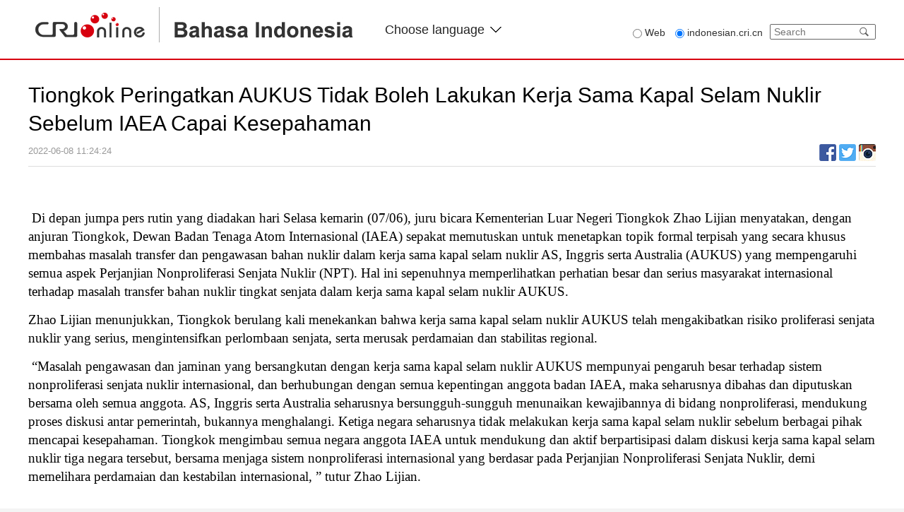

--- FILE ---
content_type: text/html
request_url: https://indonesian.cri.cn/2022/06/08/ARTIxmXJEf8xqbgefqp3qBcD220608.shtml
body_size: 4775
content:
 <html lang="en">
<meta http-equiv="Content-Type" content="text/html; charset=utf-8" />
<meta name="viewport" content="width=device-width, minimum-scale=1.0,maximum-scale=1.0,user-scalable=no">
<meta name="filetype" content="1">
<meta name="publishedtype" content="1">
<meta name="pagetype" content="1">
<meta name="format-detection" content="telephone=no">
<meta name="renderer" content="webkit|ie-comp|ie-stand">
<meta http-equiv="X-UA-Compatible" content="IE=edge,chrome=1">
<meta http-equiv="Pragma" content="no-cache">
<meta http-equiv="Cache-Control" content="no-cache">
<meta name="author" content="常思聪">
<meta name="source" content="cri">
<title>Tiongkok Peringatkan AUKUS Tidak Boleh Lakukan Kerja Sama Kapal Selam Nuklir Sebelum IAEA Capai Kesepahaman</title>
<meta name="catalogs" content="PAGEVuqMaJp1sU3lQ8MeWD3G211223">
<meta name="contentid" content="ARTIxmXJEf8xqbgefqp3qBcD220608">
<meta name="spm-id" content="C66906077783">
<meta name="keywords" content="">
<meta name="description" content="">
<link rel="stylesheet" href="//rcrires.cri.cn/photoAlbum/cri/templet/common/DEPA1641519842528797/style_dc.css">
<link rel="stylesheet" href="//rcrires.cri.cn/photoAlbum/cri/templet/common/DEPA1641519842528797/reset.css">
<link rel="stylesheet" href="//rcrires.cri.cn/photoAlbum/cri/templet/common/DEPA1641519842528797/header-footer.css">
<script type="text/javascript" src="//rcrires.cri.cn/library/script/jquery-1.7.2.min.js"></script>
<script>
        if (window.innerWidth <= 1024) {
            autoRem();
        }
        function autoRem() {
            var view_width = document.getElementsByTagName('html')[0].getBoundingClientRect().width;

            var _html = document.getElementsByTagName('html')[0];
            view_width > 1242 ? _html.style.fontSize = 1242 / 16 + 'px' : _html.style.fontSize = view_width / 16 + 'px';
        }
        window.onresize = function() {
            if (window.innerWidth <= 1024) {
                autoRem();
            }
        }
    </script>
<script language="JavaScript">
		var url_domainname = location.href;
		var num_1 = url_domainname.split("//")[1];
		var domainame_ = num_1.split("/")[0];
		var type_ = num_1.split(".")[0];
		var commentTitle = "Tiongkok Peringatkan AUKUS Tidak Boleh Lakukan Kerja Sama Kapal Selam Nuklir Sebelum IAEA Capai Kesepahaman"; //评论标题
		/* 评论对象ID 20位以内的字符串 每个被评论对象不同20120420------ */
		var itemid1 = "ARTIxmXJEf8xqbgefqp3qBcD220608"; //正文页id，赋值给留言评论模块的参数之一
		var commentUrl = "https://indonesian.cri.cn/2022/06/08/ARTIxmXJEf8xqbgefqp3qBcD220608.shtml";
		var column_id = "TOPC1640167768072697";
		var sub_column_id = "PAGEVuqMaJp1sU3lQ8MeWD3G211223";
		var domainname = domainame_;
		var sobey_video_flag = '';
		var type = type_;
		var pindao_1 = "CHAL1640166906077783";
		var dateNum = (new Date()).toLocaleDateString() + " " + (new Date()).toLocaleTimeString();
		var times_str = dateNum.replace(/年/g, '-').replace(/月/g, '-').replace(/日/g, '-').replace(/:/g, '-');
		var new_str = times_str.replace(/ /g, '-');
		var arr = new_str.split("-");
		var datum = new Date(Date.UTC(arr[0], arr[1] - 1, arr[2] - 2, arr[3] - 8, arr[4], arr[5]));
		var timeint = datum.getTime() / 1000;
		var html;
		var sorts_dianji = sub_column_id + ',' + column_id + ',' + itemid1.substring(0, 4); /*点击量sorts值*/
		var searchkeywords = "";
		var commentbreif = "";
		var commentimg3 = "";
		var commentimg2 = "";
		var commentimg1 = "";
		var commentimg0 = "";
		var commentimg = commentimg3;
		if (commentimg3 == "") {
			commentimg = commentimg2;
		}
		if (commentimg2 == "") {
			commentimg = commentimg1;
		}
		if (commentimg1 == "") {
			commentimg = commentimg0;
		}
		if (commentimg.split("//")[0] == '' || commentimg.split("//")[0] == 'http:') {
			commentimg = "https://" + commentimg.split("//")[1];
		}
		//var hdprop ="";
	</script>
<script type="text/javascript">
		var publishDate ="";
	</script>
<style type="text/css">
.audio-box .video-js .vjs-audio-title .audio-title {
	white-space: nowrap;
    text-overflow: ellipsis;
    overflow: hidden;
    word-wrap: break-word; display: block;
}
</style>
</head>
<body data-spm="PVuqMaJp1sU3">
<script>
	with(document)with(body)with(insertBefore(createElement("script"),firstChild))setAttribute("exparams","v_id=&aplus&",id="tb-beacon-aplus",src=(location>"https"?"//js":"//js")+".data.cctv.com/__aplus_plugin_cctv.js,aplus_plugin_aplus_u.js")
</script>
<div class="page_wrap">
<div class="bg_top_h_tile">
<div class="bg_top_owner">
<div class="bg_bottom_h_tile">
<div class="bg_bottom_owner">
<div class="header-wrap" data-spm="EgiqLTQHsQ6I">
<div class="nav-top">
<div class="w1200">
<div class="logo-box fl">
<a class="left-cri" href="http://cri.cn"></a>
<a class="left-indon" href="//indonesian.cri.cn/index.shtml"></a>
<img src="//p2crires.cri.cn/photoAlbum/cri/templet/common/DEPA1641519842528797/CqgNOlrNua-AI7otAAAAAAAAAAA2129904.logo.png">
</div>
<div class="languageSelect left">
<label> Choose language
<select onchange="if(this.value!='')window.location=this.value" class="language">
<option>Choose a language
</option><option value="http://www.cri.cn/index.html?lang=zh-CN">Chinese Simplified
</option><option value="http://big5.cri.cn/">Chinese Traditional
</option><option value="http://albanian.cri.cn">Albanian
</option><option value="http://arabic.cri.cn">Arabic
</option><option value="http://belarusian.cri.cn/">Belarusian
</option><option value="https://bengali.cri.cn">Bengali
</option><option value="http://bulgarian.cri.cn">Bulgarian
</option><option value="http://cambodian.cri.cn">Cambodian
</option><option value="http://croatian.cri.cn">Croatian
</option><option value="http://czech.cri.cn">Czech
</option><option value="http://english.cri.cn">English
</option><option value="http://esperanto.cri.cn">Esperanto
</option><option value="http://filipino.cri.cn">Filipino
</option><option value="http://french.cri.cn">French
</option><option value="http://german.cri.cn">German
</option><option value="http://greek.cri.cn/">Greek
</option><option value="http://hausa.cri.cn">Hausa
</option><option value="http://hebrew.cri.cn/">Hebrew
</option><option value="http://hindi.cri.cn">Hindi
</option><option value="http://hungarian.cri.cn">Hungarian
</option><option value="http://indonesian.cri.cn">Indonesian
</option><option value="http://italian.cri.cn">Italian
</option><option value="http://japanese.cri.cn">Japanese
</option><option value="http://korean.cri.cn">Korean
</option><option value="http://laos.cri.cn">Laos
</option><option value="https://malay.cri.cn">Malay
</option><option value="https://mongol.cri.cn">Mongol
</option><option value="http://myanmar.cri.cn">Myanmar
</option><option value="http://nepal.cri.cn">Nepal
</option><option value="https://persian.cri.cn">Persian
</option><option value="http://polish.cri.cn">Polish
</option><option value="http://portuguese.cri.cn">Portuguese
</option><option value="https://pushtu.cri.cn">Pushtu
</option><option value="http://romanian.cri.cn">Romanian
</option><option value="http://russian.cri.cn">Russian
</option><option value="http://serbian.cri.cn">Serbian
</option><option value="http://sinhalese.cri.cn">Sinhalese
</option><option value="http://espanol.cri.cn">Spanish
</option><option value="http://swahili.cri.cn">Swahili
</option><option value="http://tamil.cri.cn">Tamil
</option><option value="http://thai.cri.cn">Thai
</option><option value="http://turkish.cri.cn/">Turkish
</option><option value="http://ukrainian.cri.cn">Ukrainian
</option><option value="https://urdu.cri.cn">Urdu
</option><option value="http://vietnamese.cri.cn">Vietnamese
</option></select>
</label>
</div>
<div class="calender-wrap fr">
<div class="search-box fl">
<form action="//www.google.com/search" method="get" target="_blank" style="margin:0;padding:0;">
<div class="radio fl">
<label class="search_web"><input type="radio" name="vs" value="Web"><span> Web</span></label>
<label><input type="radio" name="vs" value="indonesian.cri.cn" checked="checked"><span> indonesian.cri.cn</span></label>
</div>
<div class="search fr">
<p style="margin:0;padding:0;">
<input type="text" name="q" placeholder="Search">
<input type="hidden" name="ie" value="UTF-8">
<input type="hidden" name="sitesearch" value="indonesian.cri.cn" class="searchValue">
<input type="submit" value="" style="margin:0; width:30px; height:20px; position:absolute; right:0; z-index:5; outline:none; cursor:pointer;" class="search-input">
<span class="search-btn" id="search-btn"></span>
</p>
</div>
</form>
</div>
<div class="clear"></div>
</div>
<div class="clear"></div>
</div>
</div>
<div class="nav-bottom">
<div class="w1200">
<ul class="nav_list fl">
<li class=""><a href="//indonesian.cri.cn/index.shtml" target="_blank">Home</a></li>
<li><a href="//indonesian.cri.cn/china/index.shtml" target="_blank">Tiongkok</a></li>
<li><a href="//indonesian.cri.cn/world/index.shtml" target="_blank">Internasional</a></li>
<li><a href="//indonesian.cri.cn/china_asean/index.shtml" target="_blank">ASEAN</a></li>
<li><a href="//indonesian.cri.cn/muslim/index.shtml" target="_blank">Pedoman Muslim</a></li>
<li><a href="//indonesian.cri.cn/fokus/index.shtml" target="_blank">Topik Pilihan</a></li>
<li><a href="//indonesian.cri.cn/orbit/index.shtml" target="_blank">Orbit</a></li>
<li><a href="//indonesian.cri.cn/banget/index.shtml" target="_blank" class="last">Beijing Banget</a></li>
<div class="clear"></div>
</ul>
</div>
<div class="clear"></div>
</div>
</div>
<div id="page_body">
<div class="column_wrapper">
<div class="Indonesia_page_diceng">
<h1 id="atitle" class="atitle">Tiongkok Peringatkan AUKUS Tidak Boleh Lakukan Kerja Sama Kapal Selam Nuklir Sebelum IAEA Capai Kesepahaman</h1>
<div class="info">
<div class="infoLeft">
<span id="apublishtime" class="apublishtime">2022-06-08 11:24:24</span>  <span id="asource" class="asource"></span>
</div>
<div class="infoRight">
<div class="bdsharebuttonbox bdshare-button-style0-16">
<a href="javascript:void(0)" class="bds_fbook" data-fx='fb-btn' data-cmd="fbook" title="Facebook"></a>
<a href="javascript:void(0);" class="bds_twitter" data-fx='tw-btn' data-cmd="twitter" title="twitter"></a>
<a href="javascript:void(0);" class="bds_instagram" data-fx='ig-btn' data-cmd="instagram" title="instagram"></a>
</div>
</div>
<script>
											var shareToIgBtn = $("[data-fx='ig-btn']");
											shareToIgBtn.live("click", function() {
												var u = "//www.instagram.com/share?text="+encodeURIComponent(shareObj.shareTitle)+"&url="+encodeURIComponent(shareObj.shareUrl);
												window.open(u)
											});
										</script>
</div>
<div id="abody" class="abody yblBox clear">
<p><br/></p><p><span style="font-size:19px;font-family:&#39;Times New Roman&#39;,&#39;serif&#39;">&nbsp;</span><span style="font-family: &quot;Times New Roman&quot;, serif; font-size: 19px;">Di depan jumpa pers rutin yang diadakan hari Selasa kemarin (07/06), juru bicara Kementerian Luar Negeri Tiongkok Zhao Lijian menyatakan, dengan anjuran Tiongkok, Dewan Badan Tenaga Atom Internasional (IAEA) sepakat memutuskan untuk menetapkan topik formal terpisah yang secara khusus membahas masalah transfer dan pengawasan bahan nuklir dalam kerja sama kapal selam nuklir AS, Inggris serta Australia (AUKUS) yang mempengaruhi semua aspek Perjanjian Nonproliferasi Senjata Nuklir (NPT). Hal ini sepenuhnya memperlihatkan perhatian besar dan serius masyarakat internasional terhadap masalah transfer bahan nuklir tingkat senjata dalam kerja sama kapal selam nuklir AUKUS.</span></p><p><span style="font-size:19px;font-family:&#39;Times New Roman&#39;,&#39;serif&#39;">Zhao Lijian menunjukkan, Tiongkok berulang kali menekankan bahwa kerja sama kapal selam nuklir AUKUS telah mengakibatkan risiko proliferasi senjata nuklir yang serius, mengintensifkan perlombaan senjata, serta merusak perdamaian dan stabilitas regional.</span></p><p><span style="font-size:19px;font-family:&#39;Times New Roman&#39;,&#39;serif&#39;">&nbsp;&ldquo;Masalah pengawasan dan jaminan yang bersangkutan dengan kerja sama kapal selam nuklir AUKUS mempunyai pengaruh besar terhadap sistem nonproliferasi senjata nuklir internasional, dan berhubungan dengan semua kepentingan anggota badan IAEA, maka seharusnya dibahas dan diputuskan bersama oleh semua anggota. AS, Inggris serta Australia seharusnya bersungguh-sungguh menunaikan kewajibannya di bidang nonproliferasi, mendukung proses diskusi antar pemerintah, bukannya menghalangi. Ketiga negara seharusnya tidak melakukan kerja sama kapal selam nuklir sebelum berbagai pihak mencapai kesepahaman. Tiongkok mengimbau semua negara anggota IAEA untuk mendukung dan aktif berpartisipasi dalam diskusi kerja sama kapal selam nuklir tiga negara tersebut, bersama menjaga sistem nonproliferasi internasional yang berdasar pada Perjanjian Nonproliferasi Senjata Nuklir, demi memelihara perdamaian dan kestabilan internasional, &rdquo; tutur Zhao Lijian.</span></p>
</div>
</div>
</div>
<div class="vspace" style="height:60px;"></div>
</div>
</div>
</div>
</div>
</div>
<div id="footer" data-spm="Ern95DqN9KSN">
<div class="footer-text">
<p>© China Radio International.CRI. All Rights Reserved.</p>
<p>16A Shijingshan Road, Beijing, China. 100040</p>
</div>
</div>
</div>
<script src="//rcrires.cri.cn/photoAlbum/cri/templet/common/DEPA1641519842528797/public.js"></script>
<script src="//rcrires.cri.cn/library/script/shareToSnsCommon1.1.js" type="text/javascript" charset="utf-8"></script>
</body>
</html>

--- FILE ---
content_type: text/css
request_url: https://rcrires.cri.cn/photoAlbum/cri/templet/common/DEPA1641519842528797/header-footer.css
body_size: 1591
content:
/* ============= header css =============== */
.nav-top{height:83px; border-bottom: 2px solid #d7000f;}
.logo-box {padding-top:10px; width: 460px; height: 50px;}
.logo-box .left-cri{width: 185px; height: 50px;position: absolute;left: 352px;top: 10px;}
.logo-box .left-indon{width: 275px; height: 50px;position: absolute;left: 539px;top: 10px;}
.calender-wrap{color:#333333; padding-top:36px; font-size:14px;}
.calender{margin-right:40px;}
.weather_pic img{margin-top:-3px; margin-right:5px; width:25px; height:25px; display:inline-block;}
.weather_number{margin-right:10px;}
.weather_city{display:inline-block; padding-right:35px; position:relative; cursor:pointer;/* width:130px; overflow:hidden;*/}
#city_btn{display:inline-block; width:10px; height:10px; background:url(//p2crires.cri.cn/photoAlbum/cri/templet/common/DEPA1641519842528797/CqgNOlrNua-AI7otAAAAAAAAAAA2129904.select_city.png) no-repeat center center;}
.weater_city_select{position:absolute; padding:10px; background:#ffffff; box-shadow: 0 4px 4px 0 rgba(0,0,0,.54); }
.search_input{position:relative;}
#search_btn01{width:24px; height:20px; background:url(//p2crires.cri.cn/photoAlbum/cri/templet/common/DEPA1641519842528797/CqgNOlrNua-AI7otAAAAAAAAAAA2129904.search_btn1.png) no-repeat; position: absolute; right:0px; top:5px; cursor:pointer; z-index:1;}
.weater_city_select input{color:#333333; padding:5px; text-indent:5px; background:#f2f2f2;}
.radio{margin-right:10px;}
.search_web{margin-right:10px;}
.radio label input{vertical-align:middle;}
.dz-nav-bottom-search a{color: #fff;font-size: 14px;}
.search{line-height: 48px;}
.search{width: 148px;height: 20px;border-radius:2px;line-height: 20px;border:1px solid #666666;overflow: hidden; position:relative; margin-top:-2px;}
.search input{background: none;border: none;width:100px; color:#333333; text-indent:5px;}
.search i{cursor: pointer;}
.search-btn{width:24px; height:20px; background:url(//p2crires.cri.cn/photoAlbum/cri/templet/common/DEPA1641519842528797/CqgNOlrNua-AI7otAAAAAAAAAAA2129904.search_btn.png) no-repeat; position: absolute; right:0; top:0px; cursor:pointer; z-index:1;}
.nav-bottom{height:40px; line-height:40px; border-top:2px solid #d7000f; display:none;}
.nav_list li{float:left;}
.nav_list li a{display:block;font-size:18px;/*font-family:Oswald;*/;margin-right: 50px;}
.nav_list li a.last {margin-right: 0px;}
.nav_list li a:hover{color:#d7000f; text-decoration:none;}
.active a{color:#d7000f!important;}
.language_list{margin-top:10px;}
.language{cursor: pointer;width: 148px;height: 20px; line-height:20px; border:1px solid #666666; text-align: left;position: relative;}
.language a{display: block;margin-left:10px;}
.language .select-icon{line-height: 20px;margin-right:8px;cursor: pointer;float: right;_margin-right:4px;}
.select-item{position: absolute;left:0px;top: 24px;width: 148px;height: 300px;overflow: auto;background: #f4f4f4;z-index: 9;}

/* ============= footer css =============== */
.footer-wrap{border-top:1px solid #999999;margin-top:50px;}
.hzWrap{width:880px;margin:30px auto; padding-left:320px;}
.hzBox li{width:120px;margin-right:30px;text-align: center;}
.footer-text {text-align: center; color: #000;font-size: 14px;line-height: 24px;background:#f4f4f4;padding-top:50px;padding-bottom:50px;}
.share-fix{ width:0; height:0; position:fixed; left:50%; top:130px;}
.share-fix-con{width:39px; position:absolute; top:65px; left:610px;}
.share-fix-con li{height:39px; margin-bottom:8px;background:url(//p2crires.cri.cn/photoAlbum/cri/templet/common/DEPA1641519842528797/CqgNOlrNua-AI7otAAAAAAAAAAA2129904.share.png) no-repeat;}
.share-fix-con li a{display:block; height:39px;}
.share-fix-con li.share-Twitter{background-position:0 -39px;}
.share-fix-con li.share-Youtube{background-position:0 -78px;}
.share-fix-con li.share-sina{background-position:0 -117px;}
.share-fix-con li.share-weixin{background-position:0 -156px;}
.share-fix-con li.share-youku{background-position:0 -195px;}
.side-wechat-show{position:absolute; bottom:0; right:45px; display:none;}
.side-wechat-show img { width:132px; height:132px;}

@media screen and (max-width:1024px) {
	.w1200 {width: 100%;height: 1.6rem;overflow-x: auto;}
	.calender-wrap {display: none;}
	/* .logo-box {width: 11.82rem;position: relative;padding: 0;} */
	.logo-box {width: 11.82rem; height: 1.6rem; position: relative; overflow: hidden; padding-top:0;}
	.logo-box .left-cri{width: 4.72rem; height: 1.6rem;float: left; position: absolute; top: 0;left: 0;}
	.logo-box .left-indon{width: 7.12rem; height: 1.6rem;position: absolute; top: 0;left: 4.72rem;}
	.logo-box img {width: 100%;}
	.nav-top {height: auto;padding: .4rem 0.4rem 0.4rem;}
	.language_list {display: none;}
	.languageSelect {display: none;}
	.nav-bottom {width: 100%;background: #fff;height: 1.53rem; display:block;}
	.nav_list {height: 1.53rem;line-height: 1.43rem;position: relative;border-top: .05rem solid #be322f;}
	.nav_list li {height: 1.53rem;float: left;padding: 0 0.5rem;}
	.nav_list li a {display: block;color: #a6a7a8;line-height: 1.43rem;font-size: .6rem;font-weight: bold;margin: 0;}

	.footer-text {background: #f4f4f4;font-size: 0.5rem;color: #333;padding: 1.06rem 0 0.53rem 0;}
}

--- FILE ---
content_type: application/javascript
request_url: https://rcrires.cri.cn/photoAlbum/cri/templet/common/DEPA1641519842528797/public.js
body_size: 837
content:
var ispc;
if(window.innerWidth <= 1024){
    ispc = false;
}else{
    ispc = true;
} 
function updateHref() {
    window.location.href = window.location.href;
}
$(window).resize(function () {//小于1024时刷新页面
    if (window.innerWidth <= 1024 && ispc) {
        updateHref();
        ispc = false;
        //小于1024时刷新页面
    }
    if (window.innerWidth > 1024 && !ispc) {
        updateHref();
        ispc = true;
    }
});
if (window.innerWidth <= 1024) {
	var liWidth = 0;
	console.log(11111)
    $(".nav_list li").each(function () {
        liWidth = liWidth + $(this).outerWidth(true) + 1
    })
    $(".nav_list").width(liWidth)

	if ($(".js-swiper-2").length >= 1) {
		var _this = $(this);
		swiper2 = new Swiper('.js-swiper-2 .swiper-container', {
			// 如果需要分页器
			pagination: {
				el: '.swiper-pagination',
				clickable: true
			},
			//		slidesPerView : 1.15,
			//		centeredSlides : true,
			//		spaceBetween: 0,
			autoplay: {
				delay: 3000,
				stopOnLastSlide: false,
				disableOnInteraction: false,
			},
			speed: 1000,
			loop: true,
			// autoHeight: true, //高度随内容变化
		});
	}
}
$(document).click(function (e) {

    if (e.target.tagName == 'INPUT' || e.target.className == 'fr triangle' || e.target.name == 'msl-place_search' || e.target.tagName == 'A') {
        return;
    }

    $(".msl-place_select").hide()

    $(".language .select-item").hide()

    $(".weater_city_select").hide();

    $(".weater_city_select").hide();
});

$("#select").click(function (e) {
    e.stopPropagation();
    if ($("#select .select-item").css('display') == 'none') {
        $("#select .select-item").show()
    } else {
        $("#select .select-item").hide()
    }
});
$("#city_btn").click(function(e) {
    e.stopPropagation();
    if ( $(".weater_city_select").css('display') == 'none' ) {
        $(".weater_city_select").show();
    } else {
        $(".weater_city_select").hide();
    }
})
$("#city_name").click(function(e) {
    e.stopPropagation();
    if ( $(".weater_city_select").css('display') == 'none' ) {
        $(".weater_city_select").show();
    } else {
        $(".weater_city_select").hide();
    }
    
});



--- FILE ---
content_type: application/javascript
request_url: https://p.data.cctv.com/ge.js
body_size: 68
content:
window.goldlog=(window.goldlog||{});goldlog.Etag="4Kr3Ib/CJnYCAQMRraQiB17X";goldlog.stag=2;